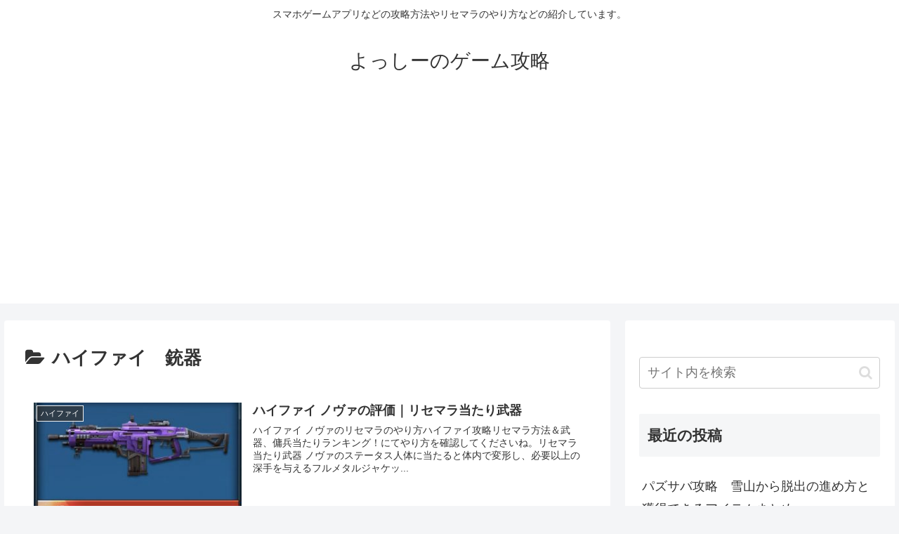

--- FILE ---
content_type: text/html; charset=utf-8
request_url: https://www.google.com/recaptcha/api2/aframe
body_size: 268
content:
<!DOCTYPE HTML><html><head><meta http-equiv="content-type" content="text/html; charset=UTF-8"></head><body><script nonce="WrDrIOlFkJ5LjAj1m0b05w">/** Anti-fraud and anti-abuse applications only. See google.com/recaptcha */ try{var clients={'sodar':'https://pagead2.googlesyndication.com/pagead/sodar?'};window.addEventListener("message",function(a){try{if(a.source===window.parent){var b=JSON.parse(a.data);var c=clients[b['id']];if(c){var d=document.createElement('img');d.src=c+b['params']+'&rc='+(localStorage.getItem("rc::a")?sessionStorage.getItem("rc::b"):"");window.document.body.appendChild(d);sessionStorage.setItem("rc::e",parseInt(sessionStorage.getItem("rc::e")||0)+1);localStorage.setItem("rc::h",'1769904343297');}}}catch(b){}});window.parent.postMessage("_grecaptcha_ready", "*");}catch(b){}</script></body></html>